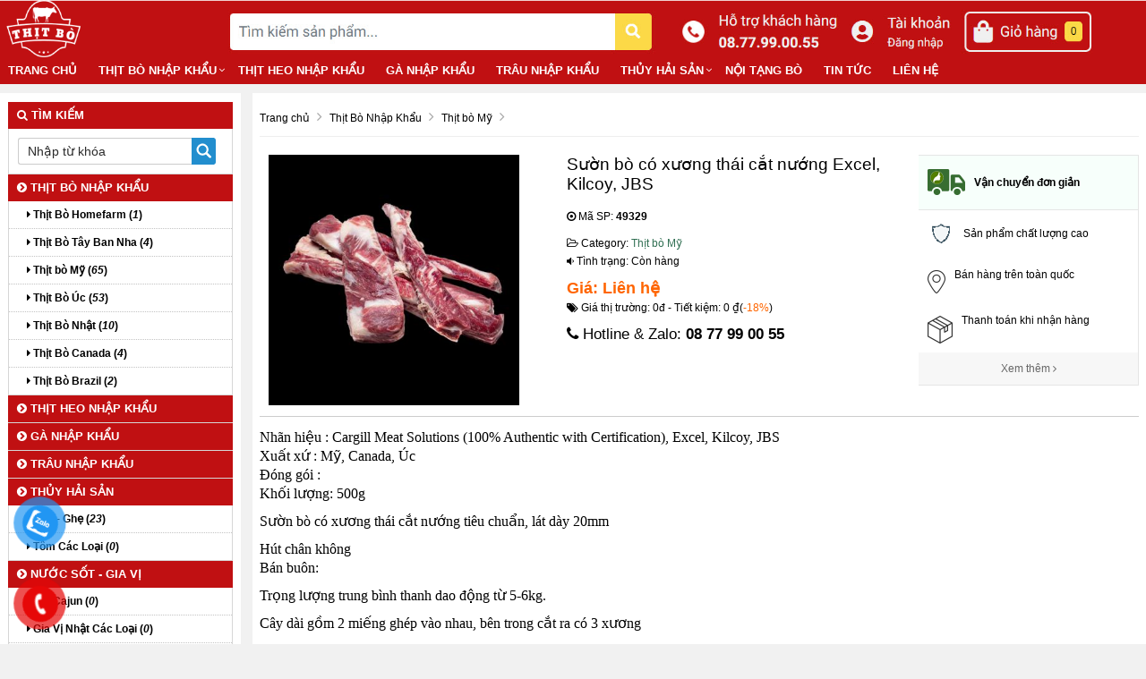

--- FILE ---
content_type: text/html; charset=UTF-8
request_url: https://phanphoithitbo.com/suon-bo-co-xuong-thai-cat-nuong-excel-kilcoy-jbs.html
body_size: 12843
content:
<!doctype html>
<html>
<head>
<meta http-equiv="Content-Type" content="text/html; charset=utf-8" />
<!--<base href="https://phanphoithitbo.com/" />-->
<meta name="robots" content="index,follow,snippet,archive" />
<meta name="viewport" content="width=device-width, initial-scale=1.0" />
<title>Sườn bò có xương thái cắt nướng Excel, Kilcoy, JBS</title>
<meta name="keywords" content="Sườn bò có xương thái cắt nướng Excel, Kilcoy, JBS, Suon bo co xuong thai cat nuong Excel, Kilcoy, JBS, Sườn, bò, có, xương, thái, cắt, nướng, Excel,, Kilcoy,, JBS" />
<meta name="description" content="Sườn bò có xương thái cắt nướng Excel, Kilcoy, JBS chất lượng cao, bán sỉ lẻ Sườn bò có xương thái cắt nướng Excel, Kilcoy, JBS trên toàn quốc, phân phối Sườn bò có xương thái cắt nướng Excel, Kilcoy, JBS cho nhiều đại lý lớn, Sườn bò có xương thái cắt nướng Excel, Kilcoy, JBS cam kết giá rẻ nhất." />
<link rel="shortcut icon" href="/images/favicon.ico" />
 
<meta property="og:type" content="website"/>
<meta property="og:url" content="https://phanphoithitbo.com/suon-bo-co-xuong-thai-cat-nuong-excel-kilcoy-jbs.html"/>   
<meta property="og:title" content="Sườn bò có xương thái cắt nướng Excel, Kilcoy, JBS" /> 
<meta property="og:description" content="Sườn bò có xương thái cắt nướng Excel, Kilcoy, JBS chất lượng cao, bán sỉ lẻ Sườn bò có xương thái cắt nướng Excel, Kilcoy, JBS trên toàn quốc, phân phối Sườn bò có xương thái cắt nướng Excel, Kilcoy, JBS cho nhiều đại lý lớn, Sườn bò có xương thái cắt nướng Excel, Kilcoy, JBS cam kết giá rẻ nhất." />  
<link href="https://phanphoithitbo.com/rss-home.rss" rel="alternate" type="application/rss+xml" title="RSS 2.0" />
<link href="https://phanphoithitbo.com/rss-home.rss" rel="alternate" type="application/atom+xml" title="Atom 1.0" />  
<meta property="og:image" itemprop="thumbnailUrl" content="https://phanphoithitbo.com/upload/hinhanh/thumb/suon-bo-co-xuong-thai-cat-nuong-excel-kilcoy-jbs959g.png" />  
<link rel="stylesheet" href="/css/bootstrap-awesome-animate-hover.min.css" type="text/css" media="all" >
<link rel="stylesheet" href="/css/owl.carousel.css" media="all" type="text/css">
<link rel="stylesheet" href="/css/owl.theme.default.min.css" media="all" type="text/css">
<script src="/js/owl.carousel.min.js" type="text/javascript"></script>
<script type="text/javascript" src="/js/jquery-lib-webso.min.js"></script>
<script type="application/javascript" src="/js/bootstrap-carousel-sweetalert.min.js" ></script>
<script src="/js/jquery.easy-ticker.min.js" type="text/javascript"></script>
<script src="/js/main.js" type="text/javascript"></script>
<script type="application/javascript" src="/js/load.js" ></script>
<script src="/js/jquery.matchHeight-min.js" type="text/javascript"></script>
<link rel="stylesheet" href="/css/video.css?v=1.1.6" media="all" />
<link rel="stylesheet" href="/css/css.css" type="text/css" media="all"  />
<link href="/css/css3.css" rel="stylesheet" type="text/css"  media="all" />
<style>
.btn-info,.btn-primary,.group_tin_tieude,.item-style1 .act .btn-register,.item-style1 .act .link a:nth-child(1),.row_detail_number .block_percent_rate span,.title-style1,.title-style2 a,div.navicate .parent,footer,footer .link a:nth-child(1),nav.nav{background:#c01012}.owl_home .owl-nav .owl-next i,.owl_home .owl-nav .owl-prev i{color:#c01012}.itemsanpham:hover{border:1px solid #c01012}._bgcolormain{background-color:#c01012}.titleitem:after{border-color:transparent transparent transparent #c01012}.titleaction:before{border-color:transparent #c01012 transparent transparent}div.navicate{border-color:#c01012 #eee #eee #ddd}div.navicate .parent::after{border-left:11px solid #c01012}.title_common_site{border-top:3px solid #c01012}.footer.content .links a:hover{color:#c01012!important}#box_qa .list_item_quest .txt_quest,.main_footer a{color:#c01012}.block.newsletter .action.subscribe{background:#c01012;border:1px solid #c01012}.title-style2{border-bottom:solid 2px #c01012}footer{border-top:solid 5px #c01012}.breadcrumb,.fback-top{background:#c01012!important}
#col1{width:21%;float:left;}
#colcontent{width:78%;float:right;}
.itemsanpham{width:23%;}
#wapper_wapper,.fixed{width:100%;}
.nav.nav {background:#c01012}
.itemsanpham .img img{height:160px;}</style>
<link href="/css/menu.css" rel="stylesheet" />
<link href="/css/responsive.css" rel="stylesheet" type="text/css" />
<script>
    var require = {
        "baseUrl": "//hasaki.vn/static/frontend/Hasaki/default/vi_VN"
    };
</script>
<script type="text/javascript" src="/js/require.js"></script>
<script type="text/javascript" src="/js/requirejs-config.js"></script>
<script type="text/javascript" src="/js/common.js"></script>
<!-- Global site tag (gtag.js) - Google Analytics -->
<script async src="https://www.googletagmanager.com/gtag/js?id=G-XSSLD8TM5Q"></script>
<script>
  window.dataLayer = window.dataLayer || [];
  function gtag(){dataLayer.push(arguments);}
  gtag('js', new Date());

  gtag('config', 'G-XSSLD8TM5Q');
</script></head><body onLoad="initialize()">
<div class="mask_menu" style="display:none"></div>
<div id="wapper_wapper_wapper">
<div id="wapper_wapper">
<div id="wapper_banner">
        <div class="banner_content" >
            <div class="banner">
			<div class="banner_item banner_item0">
									</div>
			</div>			
									<div class="bannerinfo">
				<img alt="Thịt Bò Nhập Khẩu" src="https://phanphoithitbo.com/upload/hinhanh/thit-bo-nhap-khau1485.png" />
			</div>
			            <div class="clear"></div>			
        </div>
    </div>
    <div class="clear">
    </div>
    <div id="wapper_menu" class="_bgcolormain">
        <div class="menu_content _bgcolormain">
  
<div class="clear"></div>
<nav class="nav">

	<div class="navbar-header" >
		<button type="button" class="navbar-toggle" data-toggle="collapse" data-target=".navbar-responsive-collapse">
			<span class="sr-only">Toggle navigation</span>
			<span class="fa fa-bars"></span>
		</button>
		<a class="navbar-brand" href="https://phanphoithitbo.com/" title="Thịt Bò Nhập Khẩu">
			<i class="fa fa-home"></i>
		</a>
	</div>

<div class="collapse navbar-collapse navbar-responsive-collapse">
<div class="nopadding s00_20">
<div class="show-content w_100">
<div class="h_123">
<div class="menu_cong_s00_20 w_100">
<div class="content_center_970_aigo">
<div class="col-left-menucong w678 floatLeft">
<ul id="hamber_menu" class="relative nav navbar-nav">
			<li><a href="https://phanphoithitbo.com/" title="Thịt Bò Nhập Khẩu">Trang chủ</a></li>
															<li id="sub_menu_web1" class="dropdown">
			<a title="Thịt Bò Nhập Khẩu" href="https://phanphoithitbo.com/thit-bo-nhap-khau/"  class="dropdown-toggle">Thịt Bò Nhập Khẩu</a>
						<i data-toggle="dropdown" class="btn-dropdown dropdown-toggle fa fa-chevron-down"></i>
			<ul class="dropdown-menu fadeInUp animate1" >
						<li class=""><a title="Thịt Bò Homefarm" href="https://phanphoithitbo.com/thit-bo-homefarm/"><i class="fa fa-caret-right" aria-hidden="true"></i> Thịt Bò Homefarm</a></li>
						<li class=""><a title="Thịt Bò Tây Ban Nha" href="https://phanphoithitbo.com/thit-bo-tay-ban-nha/"><i class="fa fa-caret-right" aria-hidden="true"></i> Thịt Bò Tây Ban Nha</a></li>
						<li class=""><a title="Thịt bò Mỹ" href="https://phanphoithitbo.com/thit-bo-my/"><i class="fa fa-caret-right" aria-hidden="true"></i> Thịt bò Mỹ</a></li>
						<li class=""><a title="Thịt Bò Úc" href="https://phanphoithitbo.com/thit-bo-uc/"><i class="fa fa-caret-right" aria-hidden="true"></i> Thịt Bò Úc</a></li>
						<li class=""><a title="Thịt Bò Nhật" href="https://phanphoithitbo.com/thit-bo-nhat/"><i class="fa fa-caret-right" aria-hidden="true"></i> Thịt Bò Nhật</a></li>
						<li class=""><a title="Thịt Bò Canada" href="https://phanphoithitbo.com/thit-bo-canada/"><i class="fa fa-caret-right" aria-hidden="true"></i> Thịt Bò Canada</a></li>
						<li class=""><a title="Thịt Bò Brazil" href="https://phanphoithitbo.com/thit-bo-brazil/"><i class="fa fa-caret-right" aria-hidden="true"></i> Thịt Bò Brazil</a></li>
						</ul>
				
			</li>
						<li id="sub_menu_web" class="">
			<a title="THỊT HEO NHẬP KHẨU" href="https://phanphoithitbo.com/thit-heo-nhap-khau/"  class="">THỊT HEO NHẬP KHẨU</a>
				
			</li>
						<li id="sub_menu_web" class="">
			<a title="GÀ NHẬP KHẨU" href="https://phanphoithitbo.com/ga-nhap-khau/"  class="">GÀ NHẬP KHẨU</a>
				
			</li>
						<li id="sub_menu_web" class="">
			<a title="TRÂU NHẬP KHẨU" href="https://phanphoithitbo.com/trau-nhap-khau/"  class="">TRÂU NHẬP KHẨU</a>
				
			</li>
						<li id="sub_menu_web5" class="dropdown">
			<a title="Thủy Hải Sản" href="https://phanphoithitbo.com/thuy-hai-san/"  class="dropdown-toggle">Thủy Hải Sản</a>
						<i data-toggle="dropdown" class="btn-dropdown dropdown-toggle fa fa-chevron-down"></i>
			<ul class="dropdown-menu fadeInUp animate1" >
						<li class=""><a title="Cua - Ghẹ" href="https://phanphoithitbo.com/cua-ghe/"><i class="fa fa-caret-right" aria-hidden="true"></i> Cua - Ghẹ</a></li>
						<li class=""><a title="Tôm Các Loại" href="https://phanphoithitbo.com/tom-cac-loai/"><i class="fa fa-caret-right" aria-hidden="true"></i> Tôm Các Loại</a></li>
						</ul>
				
			</li>
						<li id="sub_menu_web" class="">
			<a title="Nội Tạng Bò" href="https://phanphoithitbo.com/noi-tang-bo/"  class="">Nội Tạng Bò</a>
				
			</li>
						
						
						
						<li class="">
				<a title="Tin Tức" href="https://phanphoithitbo.com/tin-tuc/" data-toggle="" class="dropdown-toggle">Tin Tức</a>
							</li>
									
						
				
<li class=""><a href="/lien-he.html" title="Liên hệ Thịt Bò Nhập Khẩu">Liên hệ</a></li></ul>
</div>
</div>
</div>
</div>
</div>
</div>

</div>
</nav>
<div class="clearfix"></div>
  
        </div>
    </div>
    <div class="clear">
</div>
	<div id="wapper_main">
	<div class="content_main">
		<div class="content_content">
		<div id="colcontent">
					<!--NOI DUNG  -->
<div>
<nav id="breadcrumb">
    <div class="containers">
        <ol>
<li   >
<a  title="Thịt Bò Nhập Khẩu" href="https://phanphoithitbo.com/"><span >Trang chủ</span></a>
<i class="fa fa-angle-right"></i>
</li>
<li  >
	<a  title="Thịt Bò Nhập Khẩu" href="https://phanphoithitbo.com/thit-bo-nhap-khau/"><span >Thịt Bò Nhập Khẩu</span></a>
	<i class="fa fa-angle-right"></i>	
</li>
<li  >
<a  title="Thịt bò Mỹ" href="https://phanphoithitbo.com/thit-bo-my/"><span >Thịt bò Mỹ</span></a>
<i class="fa fa-angle-right"></i>
</li>
</ol>
    </div>
</nav>
<div>
<div class="product media">
<div class="block_big_thumb">
<div class="relative">
<img alt="Sườn bò có xương thái cắt nướng Excel, Kilcoy, JBS" id="zoom_01" src="https://phanphoithitbo.com/upload/hinhanh/thumb/suon-bo-co-xuong-thai-cat-nuong-excel-kilcoy-jbs959g.png" data-zoom-image="https://phanphoithitbo.com/upload/hinhanh/suon-bo-co-xuong-thai-cat-nuong-excel-kilcoy-jbs959g.png"/>
</div>
</div>
<script>
        require([
        "jquery",
        "hasakislider",
        'hasaki_popup',
        'hasaki_zoom'
    ], function ($) {
        $(document).ready(function () {
            $("#zoom_01").elevateZoom({
                gallery: 'list_thumb_detail',
                cursor: 'pointer',
                imageCrossfade: true,
                loadingIcon: '/images/loader-1.gif'
            });

            $('body').on('click', '#list_thumb_detail a.elevatezoom-gallery', function(){
                var ez = jQuery('#zoom_01').data('elevateZoom');
                ez.swaptheimage($(this).data('image'), $(this).data('zoom-image'));
            });
        });
    });
</script>
</div>
<div class="product-info-main">
<div class="product-info-price">
<h1>
    <div class="page-title-wrapper product">
        <div class="page-title"> <span class="base" data-ui-id="page-title-wrapper" itemprop="name">Sườn bò có xương thái cắt nướng Excel, Kilcoy, JBS</span> </div>
        
    </div>

</h1>
<div class="product-mpn">
    <p><i class="fa fa-dot-circle-o" aria-hidden="true"></i> Mã SP: <b><span itemprop="mpn">49329</span></b></p>
</div>
<div class="product-brand">
    <span><i class="fa fa-folder-open-o" aria-hidden="true"></i> Category: <a href="https://phanphoithitbo.com/thit-bo-my/">Thịt bò Mỹ</a></span>
</div>
<div class="product-status">
    <span><i class="fa fa-volume-down" aria-hidden="true"></i> Tình trạng: Còn hàng</span>
</div>
<div data-product-id="3799" data-role="priceBox" class="price-box price-final_price">    
<span itemtype="http://schema.org/Offer"  itemprop="offers" class="price-container price-final_price tax weee">
	<span class="price-wrapper " data-price-type="finalPrice" data-price-amount="0" id="product-price-3799">
		<span class="price">Giá: Liên hệ</span>
	</span>
<meta content="0" itemprop="price">
<meta content="VND" itemprop="priceCurrency">
</span>
</div>
<span class="shipping-note"></span>
<div class="hasaki-price-info">
    <p><i class="fa fa-tags" aria-hidden="true"></i> Giá thị trường: 0đ - Tiết kiệm: 0&nbsp;₫(<span class="txt_color_2">-18%</span>) </p>    
</div>
</div>
<div class="product-add-form">
		<div class="box-tocart">
    <div class="fieldset">

<div class="txt_chiase"><i class="fa fa-phone" aria-hidden="true"></i> Hotline & Zalo: <b><a href="tel:08 77 99 00 55">08 77 99 00 55</a></b></div><div class="field qty">
	<div class="control">
		
		<span class="txt_color_2 txt_12" id="stockMin"></span>
	</div>
</div>
<!--<form action="/add-hang-suon-bo-co-xuong-thai-cat-nuong-excel-kilcoy-jbs-49329.html" >
<div class="actions">
	<input type="submit" value="ĐẶT HÀNG" id="buy-now" class="buy-now btn btn_site_2">
</div>
</form>-->
<div class="fb-like-share">
	<div class="fb-like" data-layout="standard" data-action="like" data-size="small" data-show-faces="false" data-share="true"></div>        
</div>

</div>
</div>

        

</div>
</div>


<div class="item_box_col_right space_bottom_20" id="box_giaohang">
    <div class="title_box_giaohang">
        <img alt="Van chuyen don gian" src="/images/img_ship_1.png" class="image_giaohang_1"><b class="txt_color_1 txt_16">Vận chuyển đơn giản</b>
    </div>
    <div class="content_common_site">
        <div class="item_giaohang">
            <img alt="San pham chat luong" src="/images/img_ship_5.png" class="image_giaohang_2">            
		Sản phẩm chất lượng cao        </div>
        <div class="item_giaohang">
            <img alt="Ban hang toan quoc" src="/images/img_ship_3.png" class="image_giaohang_3">
			Bán hàng trên toàn quốc        </div>
        <div class="item_giaohang">
            <img alt="Thanh toan khi nhan hang" src="/images/img_ship_4.png" class="image_giaohang_4">
			Thanh toán khi nhận hàng        </div>
        <div class="clearfix"></div>
		<a target="_blank" href="/lien-he.html" class="btn_xemthem_cungthuonghieu">Xem thêm <i class="fa fa-angle-right"></i></a>
    </div>
</div>

</div>
<div class="clear"></div>

<div class="clear"></div>
<div class="noidung">
<hr><div><span style="font-size: medium; font-family: &quot;times new roman&quot;, times;">Nhãn hiệu : Cargill Meat Solutions (100% Authentic with Certification), Excel, Kilcoy, JBS</span></div>
<div><span style="font-size: medium; font-family: &quot;times new roman&quot;, times;">Xuất xứ : Mỹ, Canada, Úc</span></div>
<div><span style="font-size: medium; font-family: &quot;times new roman&quot;, times;">Đóng gói : </span>
<p><span style="font-size: medium; font-family: &quot;times new roman&quot;, times;">Khối lượng: 500g</span></p>
<p><span style="font-size: medium; font-family: &quot;times new roman&quot;, times;">Sườn bò có xương thái cắt nướng tiêu chuẩn, lát dày 20mm</span></p>
<p><span style="font-size: medium; font-family: &quot;times new roman&quot;, times;">Hút chân không<br />Bán buôn:</span></p>
<p><span style="font-size: medium; font-family: &quot;times new roman&quot;, times;">Trọng lượng trung bình thanh dao động từ 5-6kg.</span></p>
<p><span style="font-size: medium; font-family: &quot;times new roman&quot;, times;">Cây dài gồm 2 miếng ghép vào nhau, bên trong cắt ra có 3 xương</span></p>
<p><span style="font-size: medium; font-family: &quot;times new roman&quot;, times;">Thùng có 5 thanh, khoảng 25 -31kg</span></p>
</div>
<div><span style="font-size: medium; font-family: &quot;times new roman&quot;, times;">Bảo quản : -18 độ</span></div>
<div><span style="font-size: medium; font-family: &quot;times new roman&quot;, times;">Hạn sử dụng : 3 tháng</span></div>
<div><span style="font-size: medium; font-family: &quot;times new roman&quot;, times;">Chế biến : Thích hợp cho món nướng, hầm, kho, áp chảo,…</span></div>
<p> </p><div>
<div>
<div style="text-align: center;">
<div style="text-align: center;"><span style="font-size: medium; font-family: times new roman, times;">© 2025 - Bản quyền thuộc về Công ty TNHH TM DV VIFOOD</span></div>
<span style="font-size: medium; font-family: times new roman, times;"> Điều khoản sử dụng Chính sách bảo mật</span></div>
<div style="text-align: center;"><span style="font-size: medium; font-family: times new roman, times;">Với    hơn 2000 sản phẩm chất lượng từ         rau củ quả tươi đến           vật  dụng nhà bếp, giá         cả bình ổn, kèm theo dịch vụ giao hàng   chuyên  nghiệp, hỗ trợ xuất hóa đơn nhanh chóng, VIFOOD là nhà cung cấp            uy tín tại TP HCM và Bình Dương dành cho Nhà Hàng, Cà Phê,   Khách Sạn,  Bar, Trường Học, Siêu Thị,...<br /></span><span style="font-size: medium; font-family: times new roman, times;"><strong>CÔNG TY TNHH TM DV VIFOOD.</strong> Giấy CNĐKDN: 0318897656 - Ngày cấp 2/4/2025         - Cơ quan cấp:            Phòng Đăng ký kinh doanh –         Sở kế hoạch và Đầu tư TP.HCM<br /></span><span style="font-size: medium; font-family: times new roman, times;">Địa chỉ: CÔNG TY TNHH TM DV VIFOOD - Trụ sở: 48 Đường Số 1B, Phường Phú Mỹ, Quận 7,Tp. Hồ Chí Minh</span></div>
<div style="text-align: center;"><span style="font-size: medium; font-family: times new roman, times;"><a href="https://vietfood247.com.vn/">Thực Phẩm Đông Lạnh</a> - <a href="https://nguonthucpham.vn/">Thực Phẩm Giá Sỉ</a></span></div>
</div>
</div></div>
<div class="clear"></div>
<div id="box_rating" class="item_box_col_right space_bottom_20">
    <div class="title_common_site">
        Đánh giá    </div>
    <div class="content_common_site">
        <div class="block_total_rating row space_bottom_10">
            <div class="block_total_left col-lg-7 col-md-8 col-sm-8 no_nhanxet">
                <div class="txt_top_total_left">Đánh giá trung bình</div>
<div class="row">
    <div class="block_number_total col-lg-4 col-md-5 col-sm-4">
        <div class="txt_numer txt_color_2">0</div>
        <div class="block_start start_small">
            <div class="number_start"></div>
            <div class="start_background"></div>
        </div>
        0 nhận xét
    </div>
    <div class="block_detail_number col-lg-8 col-md-7 col-sm-8">
                    <div class="row_detail_number">
                <span class="txt_number_start">5 star</span>
                <div class="block_percent_rate"><span style="width:63.333333333333%"></span></div>
                <span class="number_ratting">19</span>
                Rất hài lòng            </div>
                    <div class="row_detail_number">
                <span class="txt_number_start">4 star</span>
                <div class="block_percent_rate"><span style="width:56.666666666667%"></span></div>
                <span class="number_ratting"> 14 </span>
                Hài lòng            </div>
                    <div class="row_detail_number">
                <span class="txt_number_start">3 star</span>
                <div class="block_percent_rate"><span style="width:16.666666666667%"></span></div>
                <span class="number_ratting"> 5 </span>
                Bình thường            </div>
                    <div class="row_detail_number">
                <span class="txt_number_start">2 star</span>
                <div class="block_percent_rate">
                </div>
                <span class="number_ratting"> 0 </span>
                Dưới trung bình            </div>
                    <div class="row_detail_number">
                <span class="txt_number_start">1 star</span>
                <div class="block_percent_rate">
                </div>
                <span class="number_ratting"> 0 </span>
                Thất vọng            </div>
            </div>
</div>
            </div>
            <div class="block_total_right col-lg-5 col-md-4 col-sm-4 text-center">
                <div class="txt_chiase">Hotline tư vấn: <b><a href="tel:08 77 99 00 55">08 77 99 00 55</a></b></div>
					<a rel="nofollow" href="/add-hang-suon-bo-co-xuong-thai-cat-nuong-excel-kilcoy-jbs-49329.html" class="btn btn_site_2 write-rating-btn">Click Đặt Ngay</a>            </div>
        </div>
<form method="post" action="" name="modacajoomForm1" id="modacajoomForm1">
<div id="box_input_comment" class="width_common">
            <div class="block_input_comment width_common">
                <div style="width:100%;">
				<div class="block_total_left col-lg-7 col-md-8 col-sm-8 no_nhanxet" style="padding-left:0px;">
				<div class="form-group">
                    <input maxlength="150" name="tieude" class="form-control" placeholder="Title" type="text" required="required" aria-required="true" >
                </div> 
                </div> 
				<div class="block_total_left col-lg-5 col-md-4 col-sm-4 no_nhanxet" style="padding-left:0px;">
				<div class="form-group">
                    <input maxlength="150" name="hoten" class="form-control" placeholder="Name" type="text" required="required" aria-required="true">
                </div>
                </div>
                </div>
				
                <div class="form-group">
                    <div class="txt_input_comment">
                        <span class="pull-right">Max <span class="character-left">2500</span></span>
                    </div>
                    <textarea required="required" maxlength="2500" class="form-control" name="noidung" placeholder="Content"></textarea>
                </div>
                <div class="form-group text-right">
				<input type="hidden" value="1" name="hdnSubmit" id="hdnSubmit"/>
                    <button class="btn btn_site_1" type="submit">Submit</button>
                </div>

            </div>
</div></form>
		
<div class="width_common space_bottom_20" id="box_comment">
		<div class="list_comment width_common">
                            </div>
        </div>
        <div class="clearfix"></div>
		
<div id="box_qa" class="item_box_col_right space_bottom_20">
    <div class="title_common_site">
        Customer Reviews
    </div>
    <div class="content_common_site">
        <div class="list_item_quest">
		</div>      
	</div>
</div>
</div>
</div>
<div class="clear"></div>
<div class="navicate"> 
<h2 class="parent"><a rel="nofollow">Sản phẩm liên quan</a></h2>
<div class="sub"><a rel="nofollow" href="thit-bo-my/">Xem tất cả</a><i></i></div>
</div>
<div class="clear"></div>
			   <div class="itemsanpham product_item">
  <div class="img"><a title="Lõi Thăn Vai Bò Mỹ Steak" href="https://phanphoithitbo.com/loi-than-vai-bo-my-steak.html"><img class="owl-lazy" alt="Lõi Thăn Vai Bò Mỹ Steak" src="https://phanphoithitbo.com/upload/hinhanh/thumb/loi-than-vai-bo-my-steak880k.jpg"></a>
  </div>

<p class="tieude">
	<a title="Lõi Thăn Vai Bò Mỹ Steak" href="https://phanphoithitbo.com/loi-than-vai-bo-my-steak.html">Lõi Thăn Vai Bò Mỹ Steak</a>
</p>
<p align="center">Mã SP: 49354 </p>
<div class="group_gia">
	<div data-toggle="tooltip" class="gia">330,000đ</div>
	<div data-toggle="tooltip" class="giagoc" title="">407,000₫</div></div>
<div class="clear"></div>
</div>
<div class="itemsanpham product_item">
  <div class="img"><a title="Đầu thăn ngoại bò - Ribeye bò Angus" href="https://phanphoithitbo.com/dau-than-ngoai-bo-ribeye-bo-angus.html"><img class="owl-lazy" alt="Đầu thăn ngoại bò - Ribeye bò Angus" src="https://phanphoithitbo.com/upload/hinhanh/thumb/dau-than-ngoai-bo-ribeye-bo-angus527s.jpg"></a>
  </div>

<p class="tieude">
	<a title="Đầu thăn ngoại bò - Ribeye bò Angus" href="https://phanphoithitbo.com/dau-than-ngoai-bo-ribeye-bo-angus.html">Đầu thăn ngoại bò - Ribeye bò Angus</a>
</p>
<p align="center">Mã SP: 49353 </p>
<div class="group_gia">
	<div data-toggle="tooltip" class="gia">490,000đ</div>
	<div data-toggle="tooltip" class="giagoc" title="">612,000₫</div></div>
<div class="clear"></div>
</div>
<div class="itemsanpham product_item">
  <div class="img"><a title="Ba chỉ bò mỹ FOUR STAR" href="https://phanphoithitbo.com/ba-chi-bo-my-four-star.html"><img class="owl-lazy" alt="Ba chỉ bò mỹ FOUR STAR" src="https://phanphoithitbo.com/upload/hinhanh/thumb/ba-chi-bo-my-four-star233r.jpg"></a>
  </div>

<p class="tieude">
	<a title="Ba chỉ bò mỹ FOUR STAR" href="https://phanphoithitbo.com/ba-chi-bo-my-four-star.html">Ba chỉ bò mỹ FOUR STAR</a>
</p>
<p align="center">Mã SP: 49348 </p>
<div class="group_gia">
	<div data-toggle="tooltip" class="gia">157,000đ</div>
	<div data-toggle="tooltip" class="giagoc" title="">180,000₫</div></div>
<div class="clear"></div>
</div>
<div class="itemsanpham product_item">
  <div class="img"><a title="Ba Rọi Bò Mỹ Excel 86K (NK)" href="https://phanphoithitbo.com/ba-roi-bo-my-excel-86k-nk.html"><img class="owl-lazy" alt="Ba Rọi Bò Mỹ Excel 86K (NK)" src="https://phanphoithitbo.com/upload/hinhanh/thumb/ba-roi-bo-my-excel-86k-nk866k.png"></a>
  </div>

<p class="tieude">
	<a title="Ba Rọi Bò Mỹ Excel 86K (NK)" href="https://phanphoithitbo.com/ba-roi-bo-my-excel-86k-nk.html">Ba Rọi Bò Mỹ Excel 86K (NK)</a>
</p>
<p align="center">Mã SP: 49341 </p>
<div class="group_gia">
	<div data-toggle="tooltip" class="gia">Giá: Liên hệ</div>
	<div data-toggle="tooltip" class="giagoc" title=""></div></div>
<div class="clear"></div>
</div>
<div class="itemsanpham product_item">
  <div class="img"><a title="Thăn nội bò mỹ giá sỉ" href="https://phanphoithitbo.com/than-noi-bo-my-gia-si.html"><img class="owl-lazy" alt="Thăn nội bò mỹ giá sỉ" src="https://phanphoithitbo.com/upload/hinhanh/thumb/than-noi-bo-my-gia-si724).jpg"></a>
  </div>

<p class="tieude">
	<a title="Thăn nội bò mỹ giá sỉ" href="https://phanphoithitbo.com/than-noi-bo-my-gia-si.html">Thăn nội bò mỹ giá sỉ</a>
</p>
<p align="center">Mã SP: 49337 </p>
<div class="group_gia">
	<div data-toggle="tooltip" class="gia">Giá: Liên hệ</div>
	<div data-toggle="tooltip" class="giagoc" title=""></div></div>
<div class="clear"></div>
</div>
<div class="itemsanpham product_item">
  <div class="img"><a title="Bắp hoa bò mỹ giá sỉ" href="https://phanphoithitbo.com/bap-hoa-bo-my-gia-si.html"><img class="owl-lazy" alt="Bắp hoa bò mỹ giá sỉ" src="https://phanphoithitbo.com/upload/hinhanh/thumb/bap-hoa-bo-my-gia-si6900.png"></a>
  </div>

<p class="tieude">
	<a title="Bắp hoa bò mỹ giá sỉ" href="https://phanphoithitbo.com/bap-hoa-bo-my-gia-si.html">Bắp hoa bò mỹ giá sỉ</a>
</p>
<p align="center">Mã SP: 49336 </p>
<div class="group_gia">
	<div data-toggle="tooltip" class="gia">Giá: Liên hệ</div>
	<div data-toggle="tooltip" class="giagoc" title=""></div></div>
<div class="clear"></div>
</div>
<div class="itemsanpham product_item">
  <div class="img"><a title="Dẻ sườn bò Rib finger giá sỉ" href="https://phanphoithitbo.com/de-suon-bo-rib-finger-gia-si.html"><img class="owl-lazy" alt="Dẻ sườn bò Rib finger giá sỉ" src="https://phanphoithitbo.com/upload/hinhanh/thumb/de-suon-bo-rib-finger-gia-si1134.jpg"></a>
  </div>

<p class="tieude">
	<a title="Dẻ sườn bò Rib finger giá sỉ" href="https://phanphoithitbo.com/de-suon-bo-rib-finger-gia-si.html">Dẻ sườn bò Rib finger giá sỉ</a>
</p>
<p align="center">Mã SP: 49335 </p>
<div class="group_gia">
	<div data-toggle="tooltip" class="gia">Giá: Liên hệ</div>
	<div data-toggle="tooltip" class="giagoc" title=""></div></div>
<div class="clear"></div>
</div>
<div class="itemsanpham product_item">
  <div class="img"><a title="Sườn non bò mỹ có xương giá sỉ" href="https://phanphoithitbo.com/suon-non-bo-my-co-xuong-gia-si.html"><img class="owl-lazy" alt="Sườn non bò mỹ có xương giá sỉ" src="https://phanphoithitbo.com/upload/hinhanh/thumb/suon-non-bo-my-co-xuong-gia-si1260.png"></a>
  </div>

<p class="tieude">
	<a title="Sườn non bò mỹ có xương giá sỉ" href="https://phanphoithitbo.com/suon-non-bo-my-co-xuong-gia-si.html">Sườn non bò mỹ có xương giá sỉ</a>
</p>
<p align="center">Mã SP: 49334 </p>
<div class="group_gia">
	<div data-toggle="tooltip" class="gia">Giá: Liên hệ</div>
	<div data-toggle="tooltip" class="giagoc" title=""></div></div>
<div class="clear"></div>
</div>
<div class="itemsanpham product_item">
  <div class="img"><a title="Lõi vai bò Mỹ - Lõi nạc vai bò nhập khẩu" href="https://phanphoithitbo.com/loi-vai-bo-my-loi-nac-vai-bo-nhap-khau.html"><img class="owl-lazy" alt="Lõi vai bò Mỹ - Lõi nạc vai bò nhập khẩu" src="https://phanphoithitbo.com/upload/hinhanh/thumb/loi-vai-bo-my-loi-nac-vai-bo-nhap-khau264i.jpg"></a>
  </div>

<p class="tieude">
	<a title="Lõi vai bò Mỹ - Lõi nạc vai bò nhập khẩu" href="https://phanphoithitbo.com/loi-vai-bo-my-loi-nac-vai-bo-nhap-khau.html">Lõi vai bò Mỹ - Lõi nạc vai bò nhập khẩu</a>
</p>
<p align="center">Mã SP: 49333 </p>
<div class="group_gia">
	<div data-toggle="tooltip" class="gia">Giá: Liên hệ</div>
	<div data-toggle="tooltip" class="giagoc" title=""></div></div>
<div class="clear"></div>
</div>
<div class="itemsanpham product_item">
  <div class="img"><a title="Thịt Ba rọi bò mỹ Excel nhập khẩu giá sỉ" href="https://phanphoithitbo.com/thit-ba-roi-bo-my-excel-nhap-khau-gia-si.html"><img class="owl-lazy" alt="Thịt Ba rọi bò mỹ Excel nhập khẩu giá sỉ" src="https://phanphoithitbo.com/upload/hinhanh/thumb/thit-ba-roi-bo-my-excel-nhap-khau-gia-si3721.jpg"></a>
  </div>

<p class="tieude">
	<a title="Thịt Ba rọi bò mỹ Excel nhập khẩu giá sỉ" href="https://phanphoithitbo.com/thit-ba-roi-bo-my-excel-nhap-khau-gia-si.html">Thịt Ba rọi bò mỹ Excel nhập khẩu giá sỉ</a>
</p>
<p align="center">Mã SP: 49332 </p>
<div class="group_gia">
	<div data-toggle="tooltip" class="gia">Giá: Liên hệ</div>
	<div data-toggle="tooltip" class="giagoc" title=""></div></div>
<div class="clear"></div>
</div>
<div class="itemsanpham product_item">
  <div class="img"><a title="Lõi vai bò Excel Kilcoy JBS" href="https://phanphoithitbo.com/loi-vai-bo-excel-kilcoy-jbs.html"><img class="owl-lazy" alt="Lõi vai bò Excel Kilcoy JBS" src="https://phanphoithitbo.com/upload/hinhanh/thumb/loi-vai-bo-excel-kilcoy-jbs6431.jpg"></a>
  </div>

<p class="tieude">
	<a title="Lõi vai bò Excel Kilcoy JBS" href="https://phanphoithitbo.com/loi-vai-bo-excel-kilcoy-jbs.html">Lõi vai bò Excel Kilcoy JBS</a>
</p>
<p align="center">Mã SP: 49331 </p>
<div class="group_gia">
	<div data-toggle="tooltip" class="gia">Giá: Liên hệ</div>
	<div data-toggle="tooltip" class="giagoc" title=""></div></div>
<div class="clear"></div>
</div>
<div class="itemsanpham product_item">
  <div class="img"><a title="Nạc lưng bò Excel, Kilcoy, JBS" href="https://phanphoithitbo.com/nac-lung-bo-excel-kilcoy-jbs.html"><img class="owl-lazy" alt="Nạc lưng bò Excel, Kilcoy, JBS" src="https://phanphoithitbo.com/upload/hinhanh/thumb/nac-lung-bo-excel-kilcoy-jbs6525.jpg"></a>
  </div>

<p class="tieude">
	<a title="Nạc lưng bò Excel, Kilcoy, JBS" href="https://phanphoithitbo.com/nac-lung-bo-excel-kilcoy-jbs.html">Nạc lưng bò Excel, Kilcoy, JBS</a>
</p>
<p align="center">Mã SP: 49330 </p>
<div class="group_gia">
	<div data-toggle="tooltip" class="gia">Giá: Liên hệ</div>
	<div data-toggle="tooltip" class="giagoc" title=""></div></div>
<div class="clear"></div>
</div>
<div class="itemsanpham product_item">
  <div class="img"><a title="Thăn nội Excel, Kilcoy, JBS" href="https://phanphoithitbo.com/than-noi-excel-kilcoy-jbs.html"><img class="owl-lazy" alt="Thăn nội Excel, Kilcoy, JBS" src="https://phanphoithitbo.com/upload/hinhanh/thumb/than-noi-excel-kilcoy-jbs4871.jpg"></a>
  </div>

<p class="tieude">
	<a title="Thăn nội Excel, Kilcoy, JBS" href="https://phanphoithitbo.com/than-noi-excel-kilcoy-jbs.html">Thăn nội Excel, Kilcoy, JBS</a>
</p>
<p align="center">Mã SP: 49328 </p>
<div class="group_gia">
	<div data-toggle="tooltip" class="gia">Giá: Liên hệ</div>
	<div data-toggle="tooltip" class="giagoc" title=""></div></div>
<div class="clear"></div>
</div>
<div class="itemsanpham product_item">
  <div class="img"><a title="Ba chỉ bò thái cuộn Excel, Kilcoy, JBS" href="https://phanphoithitbo.com/ba-chi-bo-thai-cuon-excel-kilcoy-jbs.html"><img class="owl-lazy" alt="Ba chỉ bò thái cuộn Excel, Kilcoy, JBS" src="https://phanphoithitbo.com/upload/hinhanh/thumb/ba-chi-bo-thai-cuon-excel-kilcoy-jbs1348.jpg"></a>
  </div>

<p class="tieude">
	<a title="Ba chỉ bò thái cuộn Excel, Kilcoy, JBS" href="https://phanphoithitbo.com/ba-chi-bo-thai-cuon-excel-kilcoy-jbs.html">Ba chỉ bò thái cuộn Excel, Kilcoy, JBS</a>
</p>
<p align="center">Mã SP: 49327 </p>
<div class="group_gia">
	<div data-toggle="tooltip" class="gia">Giá: Liên hệ</div>
	<div data-toggle="tooltip" class="giagoc" title=""></div></div>
<div class="clear"></div>
</div>
<div class="itemsanpham product_item">
  <div class="img"><a title="Ba chỉ bò thái cắt nướng Excel, Kilcoy, JBS" href="https://phanphoithitbo.com/ba-chi-bo-thai-cat-nuong-excel-kilcoy-jbs.html"><img class="owl-lazy" alt="Ba chỉ bò thái cắt nướng Excel, Kilcoy, JBS" src="https://phanphoithitbo.com/upload/hinhanh/thumb/ba-chi-bo-thai-cat-nuong-excel-kilcoy-jbs7578.jpg"></a>
  </div>

<p class="tieude">
	<a title="Ba chỉ bò thái cắt nướng Excel, Kilcoy, JBS" href="https://phanphoithitbo.com/ba-chi-bo-thai-cat-nuong-excel-kilcoy-jbs.html">Ba chỉ bò thái cắt nướng Excel, Kilcoy, JBS</a>
</p>
<p align="center">Mã SP: 49326 </p>
<div class="group_gia">
	<div data-toggle="tooltip" class="gia">Giá: Liên hệ</div>
	<div data-toggle="tooltip" class="giagoc" title=""></div></div>
<div class="clear"></div>
</div>
<div class="itemsanpham product_item">
  <div class="img"><a title="Thăn ngoại Excel, Kilcoy, JBS" href="https://phanphoithitbo.com/than-ngoai-excel-kilcoy-jbs.html"><img class="owl-lazy" alt="Thăn ngoại Excel, Kilcoy, JBS" src="https://phanphoithitbo.com/upload/hinhanh/thumb/than-ngoai-excel-kilcoy-jbs9431.jpg"></a>
  </div>

<p class="tieude">
	<a title="Thăn ngoại Excel, Kilcoy, JBS" href="https://phanphoithitbo.com/than-ngoai-excel-kilcoy-jbs.html">Thăn ngoại Excel, Kilcoy, JBS</a>
</p>
<p align="center">Mã SP: 49325 </p>
<div class="group_gia">
	<div data-toggle="tooltip" class="gia">Giá: Liên hệ</div>
	<div data-toggle="tooltip" class="giagoc" title=""></div></div>
<div class="clear"></div>
</div>
<div class="itemsanpham product_item">
  <div class="img"><a title="Top blade USA/ Lõi vai Excel Mỹ choice" href="https://phanphoithitbo.com/top-blade-usa-loi-vai-excel-my-choice.html"><img class="owl-lazy" alt="Top blade USA/ Lõi vai Excel Mỹ choice" src="https://phanphoithitbo.com/upload/hinhanh/thumb/top-blade-usa-loi-vai-excel-my-choice876e.jpg"></a>
  </div>

<p class="tieude">
	<a title="Top blade USA/ Lõi vai Excel Mỹ choice" href="https://phanphoithitbo.com/top-blade-usa-loi-vai-excel-my-choice.html">Top blade USA/ Lõi vai Excel Mỹ choice</a>
</p>
<p align="center">Mã SP: 49314 </p>
<div class="group_gia">
	<div data-toggle="tooltip" class="gia">Giá: Liên hệ</div>
	<div data-toggle="tooltip" class="giagoc" title=""></div></div>
<div class="clear"></div>
</div>
<div class="itemsanpham product_item">
  <div class="img"><a title="Top blade USA/ Lõi vai Fourstar" href="https://phanphoithitbo.com/top-blade-usa-loi-vai-fourstar.html"><img class="owl-lazy" alt="Top blade USA/ Lõi vai Fourstar" src="https://phanphoithitbo.com/upload/hinhanh/thumb/top-blade-usa-loi-vai-fourstar105.jpeg"></a>
  </div>

<p class="tieude">
	<a title="Top blade USA/ Lõi vai Fourstar" href="https://phanphoithitbo.com/top-blade-usa-loi-vai-fourstar.html">Top blade USA/ Lõi vai Fourstar</a>
</p>
<p align="center">Mã SP: 49311 </p>
<div class="group_gia">
	<div data-toggle="tooltip" class="gia">Giá: Liên hệ</div>
	<div data-toggle="tooltip" class="giagoc" title=""></div></div>
<div class="clear"></div>
</div>
<div class="itemsanpham product_item">
  <div class="img"><a title="Short plate USA/ Ba chỉ bò Mỹ Excel 86E" href="https://phanphoithitbo.com/short-plate-usa-ba-chi-bo-my-excel-86e.html"><img class="owl-lazy" alt="Short plate USA/ Ba chỉ bò Mỹ Excel 86E" src="https://phanphoithitbo.com/upload/hinhanh/thumb/short-plate-usa-ba-chi-bo-my-excel-86e9328.jpg"></a>
  </div>

<p class="tieude">
	<a title="Short plate USA/ Ba chỉ bò Mỹ Excel 86E" href="https://phanphoithitbo.com/short-plate-usa-ba-chi-bo-my-excel-86e.html">Short plate USA/ Ba chỉ bò Mỹ Excel 86E</a>
</p>
<p align="center">Mã SP: 49310 </p>
<div class="group_gia">
	<div data-toggle="tooltip" class="gia">Giá: Liên hệ</div>
	<div data-toggle="tooltip" class="giagoc" title=""></div></div>
<div class="clear"></div>
</div>
<div class="itemsanpham product_item">
  <div class="img"><a title="Lõi vai Canada Excel AAA" href="https://phanphoithitbo.com/loi-vai-canada-excel-aaa.html"><img class="owl-lazy" alt="Lõi vai Canada Excel AAA" src="https://phanphoithitbo.com/upload/hinhanh/thumb/loi-vai-canada-excel-aaa723a.jpg"></a>
  </div>

<p class="tieude">
	<a title="Lõi vai Canada Excel AAA" href="https://phanphoithitbo.com/loi-vai-canada-excel-aaa.html">Lõi vai Canada Excel AAA</a>
</p>
<p align="center">Mã SP: 49264 </p>
<div class="group_gia">
	<div data-toggle="tooltip" class="gia">Giá: Liên hệ</div>
	<div data-toggle="tooltip" class="giagoc" title=""></div></div>
<div class="clear"></div>
</div>
<div class="itemsanpham product_item">
  <div class="img"><a title="Lõi vai bò Mỹ Excel Choice 86M" href="https://phanphoithitbo.com/loi-vai-bo-my-excel-choice-86m.html"><img class="owl-lazy" alt="Lõi vai bò Mỹ Excel Choice 86M" src="https://phanphoithitbo.com/upload/hinhanh/thumb/loi-vai-bo-my-excel-choice-86m863).jpg"></a>
  </div>

<p class="tieude">
	<a title="Lõi vai bò Mỹ Excel Choice 86M" href="https://phanphoithitbo.com/loi-vai-bo-my-excel-choice-86m.html">Lõi vai bò Mỹ Excel Choice 86M</a>
</p>
<p align="center">Mã SP: 49263 </p>
<div class="group_gia">
	<div data-toggle="tooltip" class="gia">Giá: Liên hệ</div>
	<div data-toggle="tooltip" class="giagoc" title=""></div></div>
<div class="clear"></div>
</div>
<div class="itemsanpham product_item">
  <div class="img"><a title="Thăn nội bò mỹ" href="https://phanphoithitbo.com/than-noi-bo-my.html"><img class="owl-lazy" alt="Thăn nội bò mỹ" src="https://phanphoithitbo.com/upload/hinhanh/thumb/than-noi-bo-my4961.jpg"></a>
  </div>

<p class="tieude">
	<a title="Thăn nội bò mỹ" href="https://phanphoithitbo.com/than-noi-bo-my.html">Thăn nội bò mỹ</a>
</p>
<p align="center">Mã SP: 49262 </p>
<div class="group_gia">
	<div data-toggle="tooltip" class="gia">Giá: Liên hệ</div>
	<div data-toggle="tooltip" class="giagoc" title=""></div></div>
<div class="clear"></div>
</div>
<div class="itemsanpham product_item">
  <div class="img"><a title="Bắp hoa bò mỹ Excel" href="https://phanphoithitbo.com/bap-hoa-bo-my-excel.html"><img class="owl-lazy" alt="Bắp hoa bò mỹ Excel" src="https://phanphoithitbo.com/upload/hinhanh/thumb/bap-hoa-bo-my-excel100b.jpg"></a>
  </div>

<p class="tieude">
	<a title="Bắp hoa bò mỹ Excel" href="https://phanphoithitbo.com/bap-hoa-bo-my-excel.html">Bắp hoa bò mỹ Excel</a>
</p>
<p align="center">Mã SP: 49261 </p>
<div class="group_gia">
	<div data-toggle="tooltip" class="gia">Giá: Liên hệ</div>
	<div data-toggle="tooltip" class="giagoc" title=""></div></div>
<div class="clear"></div>
</div>
<div class="itemsanpham product_item">
  <div class="img"><a title="Dẻ sườn bò Mỹ - Rib finger" href="https://phanphoithitbo.com/de-suon-bo-my-rib-finger.html"><img class="owl-lazy" alt="Dẻ sườn bò Mỹ - Rib finger" src="https://phanphoithitbo.com/upload/hinhanh/thumb/de-suon-bo-my-rib-finger7134.jpg"></a>
  </div>

<p class="tieude">
	<a title="Dẻ sườn bò Mỹ - Rib finger" href="https://phanphoithitbo.com/de-suon-bo-my-rib-finger.html">Dẻ sườn bò Mỹ - Rib finger</a>
</p>
<p align="center">Mã SP: 49259 </p>
<div class="group_gia">
	<div data-toggle="tooltip" class="gia">Giá: Liên hệ</div>
	<div data-toggle="tooltip" class="giagoc" title=""></div></div>
<div class="clear"></div>
</div>
<div class="itemsanpham product_item">
  <div class="img"><a title="Sườn bò Mỹ có xương EXCEL 86M" href="https://phanphoithitbo.com/suon-bo-my-co-xuong-excel-86m.html"><img class="owl-lazy" alt="Sườn bò Mỹ có xương EXCEL 86M" src="https://phanphoithitbo.com/upload/hinhanh/thumb/suon-bo-my-co-xuong-excel-86m5552.jpg"></a>
  </div>

<p class="tieude">
	<a title="Sườn bò Mỹ có xương EXCEL 86M" href="https://phanphoithitbo.com/suon-bo-my-co-xuong-excel-86m.html">Sườn bò Mỹ có xương EXCEL 86M</a>
</p>
<p align="center">Mã SP: 49258 </p>
<div class="group_gia">
	<div data-toggle="tooltip" class="gia">Giá: Liên hệ</div>
	<div data-toggle="tooltip" class="giagoc" title=""></div></div>
<div class="clear"></div>
</div>
<div class="itemsanpham product_item">
  <div class="img"><a title="Lõi vai bò Mỹ" href="https://phanphoithitbo.com/loi-vai-bo-my.html"><img class="owl-lazy" alt="Lõi vai bò Mỹ" src="https://phanphoithitbo.com/upload/hinhanh/thumb/loi-vai-bo-my885-.jpg"></a>
  </div>

<p class="tieude">
	<a title="Lõi vai bò Mỹ" href="https://phanphoithitbo.com/loi-vai-bo-my.html">Lõi vai bò Mỹ</a>
</p>
<p align="center">Mã SP: 49257 </p>
<div class="group_gia">
	<div data-toggle="tooltip" class="gia">Giá: Liên hệ</div>
	<div data-toggle="tooltip" class="giagoc" title=""></div></div>
<div class="clear"></div>
</div>
<div class="itemsanpham product_item">
  <div class="img"><a title="Ba rọi bò Mỹ" href="https://phanphoithitbo.com/ba-roi-bo-my.html"><img class="owl-lazy" alt="Ba rọi bò Mỹ" src="https://phanphoithitbo.com/upload/hinhanh/thumb/ba-roi-bo-my139n.jpg"></a>
  </div>

<p class="tieude">
	<a title="Ba rọi bò Mỹ" href="https://phanphoithitbo.com/ba-roi-bo-my.html">Ba rọi bò Mỹ</a>
</p>
<p align="center">Mã SP: 49256 </p>
<div class="group_gia">
	<div data-toggle="tooltip" class="gia">Giá: Liên hệ</div>
	<div data-toggle="tooltip" class="giagoc" title=""></div></div>
<div class="clear"></div>
</div>
<div class="itemsanpham product_item">
  <div class="img"><a title="Lõi vai Mỹ Excel Choice 86R" href="https://phanphoithitbo.com/loi-vai-my-excel-choice-86r.html"><img class="owl-lazy" alt="Lõi vai Mỹ Excel Choice 86R" src="https://phanphoithitbo.com/upload/hinhanh/thumb/loi-vai-my-excel-choice-86r797i.jpg"></a>
  </div>

<p class="tieude">
	<a title="Lõi vai Mỹ Excel Choice 86R" href="https://phanphoithitbo.com/loi-vai-my-excel-choice-86r.html">Lõi vai Mỹ Excel Choice 86R</a>
</p>
<p align="center">Mã SP: 49255 </p>
<div class="group_gia">
	<div data-toggle="tooltip" class="gia">Giá: Liên hệ</div>
	<div data-toggle="tooltip" class="giagoc" title=""></div></div>
<div class="clear"></div>
</div>
<div class="itemsanpham product_item">
  <div class="img"><a title="Dẻ sườn bò Mỹ – Brand Excel (86M)" href="https://phanphoithitbo.com/de-suon-bo-my-brand-excel-86m.html"><img class="owl-lazy" alt="Dẻ sườn bò Mỹ – Brand Excel (86M)" src="https://phanphoithitbo.com/upload/hinhanh/thumb/de-suon-bo-my-brand-excel-86m890).jpg"></a>
  </div>

<p class="tieude">
	<a title="Dẻ sườn bò Mỹ – Brand Excel (86M)" href="https://phanphoithitbo.com/de-suon-bo-my-brand-excel-86m.html">Dẻ sườn bò Mỹ – Brand Excel (86M)</a>
</p>
<p align="center">Mã SP: 49254 </p>
<div class="group_gia">
	<div data-toggle="tooltip" class="gia">Giá: Liên hệ</div>
	<div data-toggle="tooltip" class="giagoc" title=""></div></div>
<div class="clear"></div>
</div>
<div class="itemsanpham product_item">
  <div class="img"><a title="CỐT LẾT CHỨ T BÒ MỸ" href="https://phanphoithitbo.com/cot-let-chu-t-bo-my.html"><img class="owl-lazy" alt="CỐT LẾT CHỨ T BÒ MỸ" src="https://phanphoithitbo.com/upload/hinhanh/thumb/cot-let-chu-t-bo-my815l.png"></a>
  </div>

<p class="tieude">
	<a title="CỐT LẾT CHỨ T BÒ MỸ" href="https://phanphoithitbo.com/cot-let-chu-t-bo-my.html">CỐT LẾT CHỨ T BÒ MỸ</a>
</p>
<p align="center">Mã SP: 49253 </p>
<div class="group_gia">
	<div data-toggle="tooltip" class="gia">Giá: Liên hệ</div>
	<div data-toggle="tooltip" class="giagoc" title=""></div></div>
<div class="clear"></div>
</div>
<div class="itemsanpham product_item">
  <div class="img"><a title="Sườn bò Mỹ có xương – Brand: Excel (86M)" href="https://phanphoithitbo.com/suon-bo-my-co-xuong-brand-excel-86m.html"><img class="owl-lazy" alt="Sườn bò Mỹ có xương – Brand: Excel (86M)" src="https://phanphoithitbo.com/upload/hinhanh/thumb/suon-bo-my-co-xuong-brand-excel-86m7880.jpg"></a>
  </div>

<p class="tieude">
	<a title="Sườn bò Mỹ có xương – Brand: Excel (86M)" href="https://phanphoithitbo.com/suon-bo-my-co-xuong-brand-excel-86m.html">Sườn bò Mỹ có xương – Brand: Excel (86M)</a>
</p>
<p align="center">Mã SP: 49252 </p>
<div class="group_gia">
	<div data-toggle="tooltip" class="gia">Giá: Liên hệ</div>
	<div data-toggle="tooltip" class="giagoc" title=""></div></div>
<div class="clear"></div>
</div>
<div class="itemsanpham product_item">
  <div class="img"><a title="Thịt gầu bò Mỹ – Brand: Excel (86M)" href="https://phanphoithitbo.com/thit-gau-bo-my-brand-excel-86m.html"><img class="owl-lazy" alt="Thịt gầu bò Mỹ – Brand: Excel (86M)" src="https://phanphoithitbo.com/upload/hinhanh/thumb/thit-gau-bo-my-brand-excel-86m2000.jpg"></a>
  </div>

<p class="tieude">
	<a title="Thịt gầu bò Mỹ – Brand: Excel (86M)" href="https://phanphoithitbo.com/thit-gau-bo-my-brand-excel-86m.html">Thịt gầu bò Mỹ – Brand: Excel (86M)</a>
</p>
<p align="center">Mã SP: 49251 </p>
<div class="group_gia">
	<div data-toggle="tooltip" class="gia">Giá: Liên hệ</div>
	<div data-toggle="tooltip" class="giagoc" title=""></div></div>
<div class="clear"></div>
</div>
<div class="clear"></div>
<div class="pnavigation"><p class="page-nav"><a class="page-nav-act" href="thit-bo-my/">Xem thêm</a></p> </div>
<div class="tag">
<hr>Tag: </div><div class="tag">
<hr>Tag:			<span><a href="https://phanphoithitbo.com/cua-hang-thit-bo-uc-phu-quy.html" title="Cua hang thit bo uc Phu Quy">Cửa hàng thịt bò úc Phú Quý</a></span>, 
			<span><a href="https://phanphoithitbo.com/cua-hang-thit-bo-uc-ha-long.html" title="Cua hang thit bo uc Ha Long">Cửa hàng thịt bò úc Hạ Long</a></span>, 
			<span><a href="https://phanphoithitbo.com/cua-hang-thit-bo-uc-phu-yen.html" title="Cua hang thit bo uc Phu Yen">Cửa hàng thịt bò úc Phú Yên</a></span>, 
			<span><a href="https://phanphoithitbo.com/cua-hang-thit-bo-uc-ha-trung.html" title="Cua hang thit bo uc Ha Trung">Cửa hàng thịt bò úc Hà Trung</a></span>, 
			<span><a href="https://phanphoithitbo.com/cua-hang-thit-bo-uc-vinh-loc.html" title="Cua hang thit bo uc Vinh Loc">Cửa hàng thịt bò úc Vĩnh Lộc</a></span>, 
			<span><a href="https://phanphoithitbo.com/cua-hang-thit-bo-uc-vinh-phuc.html" title="Cua hang thit bo uc Vinh Phuc">Cửa hàng thịt bò úc Vĩnh Phúc</a></span>, 
			<span><a href="https://phanphoithitbo.com/cua-hang-thit-bo-uc-thuan-bac.html" title="Cua hang thit bo uc Thuan Bac">Cửa hàng thịt bò úc Thuận Bắc</a></span>, 
			<span><a href="https://phanphoithitbo.com/cua-hang-thit-bo-uc-quan-tan-phu.html" title="Cua hang thit bo uc Quan Tan Phu">Cửa hàng thịt bò úc Quận Tân Phú</a></span>, 
			<span><a href="https://phanphoithitbo.com/cua-hang-thit-bo-uc-thanh-phu.html" title="Cua hang thit bo uc Thanh Phu">Cửa hàng thịt bò úc Thạnh Phú</a></span>, 
			<span><a href="https://phanphoithitbo.com/cua-hang-thit-bo-uc-phu-my.html" title="Cua hang thit bo uc Phu My">Cửa hàng thịt bò úc Phù Mỹ</a></span>, 
			<span><a href="https://phanphoithitbo.com/cua-hang-thit-bo-uc-yen-lac.html" title="Cua hang thit bo uc Yen Lac">Cửa hàng thịt bò úc Yên Lạc</a></span>, 
			<span><a href="https://phanphoithitbo.com/cua-hang-thit-bo-uc-nhon-trach.html" title="Cua hang thit bo uc Nhon Trach">Cửa hàng thịt bò úc Nhơn Trạch</a></span>, 
			<span><a href="https://phanphoithitbo.com/cua-hang-thit-bo-uc-tra-on.html" title="Cua hang thit bo uc Tra On">Cửa hàng thịt bò úc Trà Ôn</a></span>, 
			<span><a href="https://phanphoithitbo.com/cua-hang-thit-bo-uc-phong-tho.html" title="Cua hang thit bo uc Phong Tho">Cửa hàng thịt bò úc Phong Thổ</a></span>, 
			<span><a href="https://phanphoithitbo.com/cua-hang-thit-bo-uc-dong-hoa.html" title="Cua hang thit bo uc Dong Hoa">Cửa hàng thịt bò úc Đông Hòa</a></span>, 
			<span><a href="https://phanphoithitbo.com/cua-hang-thit-bo-uc-bac-ai.html" title="Cua hang thit bo uc Bac Ai">Cửa hàng thịt bò úc Bác Ái</a></span>, 
			<span><a href="https://phanphoithitbo.com/cua-hang-thit-bo-uc-huyen-thuong-tin.html" title="Cua hang thit bo uc Huyen Thuong Tin">Cửa hàng thịt bò úc Huyện Thường Tín</a></span>, 
			<span><a href="https://phanphoithitbo.com/cua-hang-thit-bo-uc-ha-noi.html" title="Cua hang thit bo uc Ha Noi">Cửa hàng thịt bò úc Hà Nội</a></span>, 
			<span><a href="https://phanphoithitbo.com/cua-hang-thit-bo-uc-hai-an.html" title="Cua hang thit bo uc Hai An">Cửa hàng thịt bò úc Hải An</a></span>, 
			<span><a href="https://phanphoithitbo.com/cua-hang-thit-bo-uc-nam-dong.html" title="Cua hang thit bo uc Nam Dong">Cửa hàng thịt bò úc Nam Đông</a></span>, 
			<span><a href="https://phanphoithitbo.com/cua-hang-thit-bo-uc-duong-kinh.html" title="Cua hang thit bo uc Duong Kinh">Cửa hàng thịt bò úc Dương Kinh</a></span>, 
			<span><a href="https://phanphoithitbo.com/cua-hang-thit-bo-uc-thanh-tri.html" title="Cua hang thit bo uc Thanh Tri">Cửa hàng thịt bò úc Thạnh Trị</a></span>, 
			<span><a href="https://phanphoithitbo.com/cua-hang-thit-bo-uc-quan-ba-dinh.html" title="Cua hang thit bo uc Quan Ba Dinh">Cửa hàng thịt bò úc Quận Ba Đình</a></span>, 
			<span><a href="https://phanphoithitbo.com/cua-hang-thit-bo-uc-quang-dien.html" title="Cua hang thit bo uc Quang Dien">Cửa hàng thịt bò úc Quảng Điền</a></span>, 
			<span><a href="https://phanphoithitbo.com/cua-hang-thit-bo-uc-bac-quang.html" title="Cua hang thit bo uc Bac Quang">Cửa hàng thịt bò úc Bắc Quang</a></span>, 
			<span><a href="https://phanphoithitbo.com/cua-hang-thit-bo-uc-yen-thanh.html" title="Cua hang thit bo uc Yen Thanh">Cửa hàng thịt bò úc Yên Thành</a></span>, 
			<span><a href="https://phanphoithitbo.com/cua-hang-thit-bo-uc-chau-duc.html" title="Cua hang thit bo uc Chau Duc">Cửa hàng thịt bò úc Châu Đức</a></span>, 
			<span><a href="https://phanphoithitbo.com/cua-hang-thit-bo-uc-kinh-mon.html" title="Cua hang thit bo uc Kinh Mon">Cửa hàng thịt bò úc Kinh Môn</a></span>, 
			<span><a href="https://phanphoithitbo.com/cua-hang-thit-bo-uc-my-hao.html" title="Cua hang thit bo uc My Hao">Cửa hàng thịt bò úc Mỹ Hào</a></span>, 
			<span><a href="https://phanphoithitbo.com/cua-hang-thit-bo-uc-da-bac.html" title="Cua hang thit bo uc Da Bac">Cửa hàng thịt bò úc Đà Bắc</a></span>, 
			<span><a href="https://phanphoithitbo.com/cua-hang-thit-bo-uc-phu-vang.html" title="Cua hang thit bo uc Phu Vang">Cửa hàng thịt bò úc Phú Vang</a></span>, 
			<span><a href="https://phanphoithitbo.com/cua-hang-thit-bo-uc-quang-ngai.html" title="Cua hang thit bo uc Quang Ngai">Cửa hàng thịt bò úc Quảng Ngãi</a></span>, 
			<span><a href="https://phanphoithitbo.com/cua-hang-thit-bo-uc-vinh-loi.html" title="Cua hang thit bo uc Vinh Loi">Cửa hàng thịt bò úc Vĩnh Lợi</a></span>, 
			<span><a href="https://phanphoithitbo.com/cua-hang-thit-bo-uc-ca-mau.html" title="Cua hang thit bo uc Ca Mau">Cửa hàng thịt bò úc Cà Mau</a></span>, 
			<span><a href="https://phanphoithitbo.com/cua-hang-thit-bo-uc-tien-lang.html" title="Cua hang thit bo uc Tien Lang">Cửa hàng thịt bò úc Tiên Lãng</a></span>, 
			<span><a href="https://phanphoithitbo.com/cua-hang-thit-bo-uc-dak-nong.html" title="Cua hang thit bo uc Dak Nong">Cửa hàng thịt bò úc Đắk Nông</a></span>, 
			<span><a href="https://phanphoithitbo.com/cua-hang-thit-bo-uc-quan-tay-ho.html" title="Cua hang thit bo uc Quan Tay Ho">Cửa hàng thịt bò úc Quận Tây Hồ</a></span>, 
			<span><a href="https://phanphoithitbo.com/cua-hang-thit-bo-uc-anh-son.html" title="Cua hang thit bo uc Anh Son">Cửa hàng thịt bò úc Anh Sơn</a></span>, 
			<span><a href="https://phanphoithitbo.com/cua-hang-thit-bo-uc-tan-chau.html" title="Cua hang thit bo uc Tan Chau">Cửa hàng thịt bò úc Tân Châu</a></span>, 
			<span><a href="https://phanphoithitbo.com/cua-hang-thit-bo-uc-dong-hai.html" title="Cua hang thit bo uc Dong Hai">Cửa hàng thịt bò úc Đông Hải</a></span>, 
			<span><a href="https://phanphoithitbo.com/cua-hang-thit-bo-uc-quynh-luu.html" title="Cua hang thit bo uc Quynh Luu">Cửa hàng thịt bò úc Quỳnh Lưu</a></span>, 
			<span><a href="https://phanphoithitbo.com/cua-hang-thit-bo-uc-bao-yen.html" title="Cua hang thit bo uc Bao Yen">Cửa hàng thịt bò úc Bảo Yên</a></span>, 
			<span><a href="https://phanphoithitbo.com/cua-hang-thit-bo-uc-mo-cay-nam.html" title="Cua hang thit bo uc Mo Cay Nam">Cửa hàng thịt bò úc Mỏ Cày Nam</a></span>, 
			<span><a href="https://phanphoithitbo.com/cua-hang-thit-bo-uc-tuy-phong.html" title="Cua hang thit bo uc Tuy Phong">Cửa hàng thịt bò úc Tuy Phong</a></span>, 
			<span><a href="https://phanphoithitbo.com/cua-hang-thit-bo-uc-quan-ha-dong.html" title="Cua hang thit bo uc Quan Ha Dong">Cửa hàng thịt bò úc Quận Hà Đông</a></span>, 
			<span><a href="https://phanphoithitbo.com/cua-hang-thit-bo-uc-cho-gao.html" title="Cua hang thit bo uc Cho Gao">Cửa hàng thịt bò úc Chợ Gạo</a></span>, 
			<span><a href="https://phanphoithitbo.com/cua-hang-thit-bo-uc-tan-thanh.html" title="Cua hang thit bo uc Tan Thanh">Cửa hàng thịt bò úc Tân Thạnh</a></span>, 
			<span><a href="https://phanphoithitbo.com/cua-hang-thit-bo-uc-na-ri.html" title="Cua hang thit bo uc Na Ri">Cửa hàng thịt bò úc Na Rì</a></span>, 
			<span><a href="https://phanphoithitbo.com/cua-hang-thit-bo-uc-luc-nam.html" title="Cua hang thit bo uc Luc Nam">Cửa hàng thịt bò úc Lục Nam</a></span>, 
			<span><a href="https://phanphoithitbo.com/cua-hang-thit-bo-uc-nghia-hung.html" title="Cua hang thit bo uc Nghia Hung">Cửa hàng thịt bò úc Nghĩa Hưng</a></span>, 
</div>
</div>      <!--///////////////////KET THUC-->
			<div class="clear"></div>
		</div>
			<div id="col1">
<div class="group_tin" style="padding-top:10px;">
<div class="group_tin_tieude"><i class="fa fa-search"></i>&nbsp;Tìm kiếm</div>
<div class="group_tin_noidung">
<div class="search">
<form role="search" method="POST" action="/index.php?page=timkiem" novalidate="true">
  <input type="text" name="tukhoa" value="" placeholder="Nhập từ khóa" class="txt">
<input type="image" src="/images/iconsearch.png" class="timkiem">
</form>
  <div class="clear"></div>
</div>
</div>
</div>
	
 
	<div class="group_tin" >
<div class="group_tin_tieude"><a href="https://phanphoithitbo.com/thit-bo-nhap-khau/" title="Thịt Bò Nhập Khẩu"><i class="fa fa-chevron-circle-right" aria-hidden="true"></i> Thịt Bò Nhập Khẩu</a></div>
<div class="group_tin_noidung">
	  <div class="danhmuccol">
	  	  <ul>				  
	  		<li><a href="https://phanphoithitbo.com/thit-bo-homefarm/"  title="Thịt Bò Homefarm"><i class="fa fa-caret-right" aria-hidden="true"></i> Thịt Bò Homefarm (<i>1</i>)</a></li>
	  		<li><a href="https://phanphoithitbo.com/thit-bo-tay-ban-nha/"  title="Thịt Bò Tây Ban Nha"><i class="fa fa-caret-right" aria-hidden="true"></i> Thịt Bò Tây Ban Nha (<i>4</i>)</a></li>
	  		<li><a href="https://phanphoithitbo.com/thit-bo-my/"  title="Thịt bò Mỹ"><i class="fa fa-caret-right" aria-hidden="true"></i> Thịt bò Mỹ (<i>65</i>)</a></li>
	  		<li><a href="https://phanphoithitbo.com/thit-bo-uc/"  title="Thịt Bò Úc"><i class="fa fa-caret-right" aria-hidden="true"></i> Thịt Bò Úc (<i>53</i>)</a></li>
	  		<li><a href="https://phanphoithitbo.com/thit-bo-nhat/"  title="Thịt Bò Nhật"><i class="fa fa-caret-right" aria-hidden="true"></i> Thịt Bò Nhật (<i>10</i>)</a></li>
	  		<li><a href="https://phanphoithitbo.com/thit-bo-canada/"  title="Thịt Bò Canada"><i class="fa fa-caret-right" aria-hidden="true"></i> Thịt Bò Canada (<i>4</i>)</a></li>
	  		<li><a href="https://phanphoithitbo.com/thit-bo-brazil/"  title="Thịt Bò Brazil"><i class="fa fa-caret-right" aria-hidden="true"></i> Thịt Bò Brazil (<i>2</i>)</a></li>
	  	  </ul>
	  	  </div>
	  </div>
</div>
	<div class="group_tin" >
<div class="group_tin_tieude"><a href="https://phanphoithitbo.com/thit-heo-nhap-khau/" title="THỊT HEO NHẬP KHẨU"><i class="fa fa-chevron-circle-right" aria-hidden="true"></i> THỊT HEO NHẬP KHẨU</a></div>
<div class="group_tin_noidung">
	  <div class="danhmuccol">
	  	  </div>
	  </div>
</div>
	<div class="group_tin" >
<div class="group_tin_tieude"><a href="https://phanphoithitbo.com/ga-nhap-khau/" title="GÀ NHẬP KHẨU"><i class="fa fa-chevron-circle-right" aria-hidden="true"></i> GÀ NHẬP KHẨU</a></div>
<div class="group_tin_noidung">
	  <div class="danhmuccol">
	  	  </div>
	  </div>
</div>
	<div class="group_tin" >
<div class="group_tin_tieude"><a href="https://phanphoithitbo.com/trau-nhap-khau/" title="TRÂU NHẬP KHẨU"><i class="fa fa-chevron-circle-right" aria-hidden="true"></i> TRÂU NHẬP KHẨU</a></div>
<div class="group_tin_noidung">
	  <div class="danhmuccol">
	  	  </div>
	  </div>
</div>
	<div class="group_tin" >
<div class="group_tin_tieude"><a href="https://phanphoithitbo.com/thuy-hai-san/" title="Thủy Hải Sản"><i class="fa fa-chevron-circle-right" aria-hidden="true"></i> Thủy Hải Sản</a></div>
<div class="group_tin_noidung">
	  <div class="danhmuccol">
	  	  <ul>				  
	  		<li><a href="https://phanphoithitbo.com/cua-ghe/"  title="Cua - Ghẹ"><i class="fa fa-caret-right" aria-hidden="true"></i> Cua - Ghẹ (<i>23</i>)</a></li>
	  		<li><a href="https://phanphoithitbo.com/tom-cac-loai/"  title="Tôm Các Loại"><i class="fa fa-caret-right" aria-hidden="true"></i> Tôm Các Loại (<i>0</i>)</a></li>
	  	  </ul>
	  	  </div>
	  </div>
</div>
	<div class="group_tin" >
<div class="group_tin_tieude"><a href="https://phanphoithitbo.com/nuoc-sot-gia-vi/" title="Nước Sốt - Gia Vị"><i class="fa fa-chevron-circle-right" aria-hidden="true"></i> Nước Sốt - Gia Vị</a></div>
<div class="group_tin_noidung">
	  <div class="danhmuccol">
	  	  <ul>				  
	  		<li><a href="https://phanphoithitbo.com/sot-cajun/"  title="Sốt Cajun"><i class="fa fa-caret-right" aria-hidden="true"></i> Sốt Cajun (<i>0</i>)</a></li>
	  		<li><a href="https://phanphoithitbo.com/gia-vi-nhat-cac-loai/"  title="Gia Vị Nhật Các Loại"><i class="fa fa-caret-right" aria-hidden="true"></i> Gia Vị Nhật Các Loại (<i>0</i>)</a></li>
	  		<li><a href="https://phanphoithitbo.com/muoi-ot-xanh/"  title="Muối Ớt Xanh"><i class="fa fa-caret-right" aria-hidden="true"></i> Muối Ớt Xanh (<i>0</i>)</a></li>
	  	  </ul>
	  	  </div>
	  </div>
</div>
	<div class="group_tin" >
<div class="group_tin_tieude"><a href="https://phanphoithitbo.com/sashimi-delicious/" title="Sashimi Delicious"><i class="fa fa-chevron-circle-right" aria-hidden="true"></i> Sashimi Delicious</a></div>
<div class="group_tin_noidung">
	  <div class="danhmuccol">
	  	  <ul>				  
	  		<li><a href="https://phanphoithitbo.com/sashimi-ca-hoi-nauy-salmon/"  title="Sashimi Cá Hồi - Nauy Salmon"><i class="fa fa-caret-right" aria-hidden="true"></i> Sashimi Cá Hồi - Nauy Salmon (<i>0</i>)</a></li>
	  		<li><a href="https://phanphoithitbo.com/sashimi-ca-ngu-dai-duong-tuna-sashimi/"  title="Sashimi Cá Ngừ Đại Dương - Tuna Sashimi"><i class="fa fa-caret-right" aria-hidden="true"></i> Sashimi Cá Ngừ Đại Dương - Tuna Sashimi (<i>0</i>)</a></li>
	  		<li><a href="https://phanphoithitbo.com/sashimi-ca-co-kiem/"  title="Sashimi Cá Cờ Kiếm"><i class="fa fa-caret-right" aria-hidden="true"></i> Sashimi Cá Cờ Kiếm (<i>0</i>)</a></li>
	  		<li><a href="https://phanphoithitbo.com/sashimi-ca-cam-nhat-hamachi/"  title="Sashimi Cá Cam Nhật - Hamachi"><i class="fa fa-caret-right" aria-hidden="true"></i> Sashimi Cá Cam Nhật - Hamachi (<i>0</i>)</a></li>
	  		<li><a href="https://phanphoithitbo.com/sashimi-ca-trich-ep-trung-nisshin/"  title="Sashimi Cá Trích Ép Trứng - Nisshin"><i class="fa fa-caret-right" aria-hidden="true"></i> Sashimi Cá Trích Ép Trứng - Nisshin (<i>0</i>)</a></li>
	  		<li><a href="https://phanphoithitbo.com/sashimi-so-do-hokkigai/"  title="Sashimi Sò Đỏ - Hokkigai"><i class="fa fa-caret-right" aria-hidden="true"></i> Sashimi Sò Đỏ - Hokkigai (<i>0</i>)</a></li>
	  		<li><a href="https://phanphoithitbo.com/sashimi-coi-so-diep-nhat-hotate/"  title="Sashimi Cồi Sò Điệp Nhật - Hotate"><i class="fa fa-caret-right" aria-hidden="true"></i> Sashimi Cồi Sò Điệp Nhật - Hotate (<i>0</i>)</a></li>
	  		<li><a href="https://phanphoithitbo.com/sashimi-bach-tuot-tako/"  title="Sashimi Bạch Tuột - Tako"><i class="fa fa-caret-right" aria-hidden="true"></i> Sashimi Bạch Tuột - Tako (<i>0</i>)</a></li>
	  		<li><a href="https://phanphoithitbo.com/sashimi-luon-nuong-unagi/"  title="Sashimi Lươn Nướng - Unagi"><i class="fa fa-caret-right" aria-hidden="true"></i> Sashimi Lươn Nướng - Unagi (<i>0</i>)</a></li>
	  	  </ul>
	  	  </div>
	  </div>
</div>


<div class="group_tin">
<div class="group_tin_tieude"><i class="fa fa-newspaper-o"></i>&nbsp;Tin tức</div>
<div class="group_tin_noidung">
<ul class="ul_noidung_templates">
<li><div class="img"><a href="https://phanphoithitbo.com/vifood-phan-phoi-thit-bo-nhap-khau-tai-tphcm.html" target="" title="Vifood Phân phối thịt bò nhập khẩu tại TP.HCM"><img src="https://phanphoithitbo.com/upload/hinhanh/thumb/vifood-phan-phoi-thit-bo-nhap-khau-tai-tphcm500s.jpg" alt="Vifood Phân phối thịt bò nhập khẩu tại TP.HCM" title="Vifood Phân phối thịt bò nhập khẩu tại TP.HCM" /></a></div>
<p  class="tieude">
<a href="https://phanphoithitbo.com/vifood-phan-phoi-thit-bo-nhap-khau-tai-tphcm.html" title="Vifood Phân phối thịt bò nhập khẩu tại TP.HCM">Vifood Phân phối thịt bò nhập khẩu tại TP.HCM</a></p>
<div class="clear"></div>
</li>
<li><div class="img"><a href="https://phanphoithitbo.com/gau-bo-jbs-gia-si-mua-o-dau-uy-tin.html" target="" title="Gầu bò JBS giá sỉ, mua ở đâu uy tín "><img src="https://phanphoithitbo.com/upload/hinhanh/thumb/gau-bo-jbs-gia-si-mua-o-dau-uy-tin3130.jpg" alt="Gầu bò JBS giá sỉ, mua ở đâu uy tín " title="Gầu bò JBS giá sỉ, mua ở đâu uy tín " /></a></div>
<p  class="tieude">
<a href="https://phanphoithitbo.com/gau-bo-jbs-gia-si-mua-o-dau-uy-tin.html" title="Gầu bò JBS giá sỉ, mua ở đâu uy tín ">Gầu bò JBS giá sỉ, mua ở đâu uy tín </a></p>
<div class="clear"></div>
</li>
<li><div class="img"><a href="https://phanphoithitbo.com/cung-cap-gau-bo-gia-si-tai-tp-hcm.html" target="" title="Cung cấp Gầu bò giá sỉ tại Tp HCM"><img src="https://phanphoithitbo.com/upload/hinhanh/thumb/cung-cap-gau-bo-gia-si-tai-tp-hcm2240.jpg" alt="Cung cấp Gầu bò giá sỉ tại Tp HCM" title="Cung cấp Gầu bò giá sỉ tại Tp HCM" /></a></div>
<p  class="tieude">
<a href="https://phanphoithitbo.com/cung-cap-gau-bo-gia-si-tai-tp-hcm.html" title="Cung cấp Gầu bò giá sỉ tại Tp HCM">Cung cấp Gầu bò giá sỉ tại Tp HCM</a></p>
<div class="clear"></div>
</li>
<li><div class="img"><a href="https://phanphoithitbo.com/cach-lam-thit-bo-my-cuon-nam-kim-cham-thom-ngon.html" target="" title="Cách làm thịt bò Mỹ cuốn nấm kim châm thơm ngon "><img src="https://phanphoithitbo.com/upload/hinhanh/thumb/cach-lam-thit-bo-my-cuon-nam-kim-cham-thom-ngon507c.png" alt="Cách làm thịt bò Mỹ cuốn nấm kim châm thơm ngon " title="Cách làm thịt bò Mỹ cuốn nấm kim châm thơm ngon " /></a></div>
<p  class="tieude">
<a href="https://phanphoithitbo.com/cach-lam-thit-bo-my-cuon-nam-kim-cham-thom-ngon.html" title="Cách làm thịt bò Mỹ cuốn nấm kim châm thơm ngon ">Cách làm thịt bò Mỹ cuốn nấm kim châm thơm ngon </a></p>
<div class="clear"></div>
</li>
<li><div class="img"><a href="https://phanphoithitbo.com/can-trong-voi-nan-thit-bo-gia-hien-nay.html" target="" title="Cẩn trọng với nạn thịt bò giả hiện nay "><img src="https://phanphoithitbo.com/upload/hinhanh/thumb/can-trong-voi-nan-thit-bo-gia-hien-nay178u.jpg" alt="Cẩn trọng với nạn thịt bò giả hiện nay " title="Cẩn trọng với nạn thịt bò giả hiện nay " /></a></div>
<p  class="tieude">
<a href="https://phanphoithitbo.com/can-trong-voi-nan-thit-bo-gia-hien-nay.html" title="Cẩn trọng với nạn thịt bò giả hiện nay ">Cẩn trọng với nạn thịt bò giả hiện nay </a></p>
<div class="clear"></div>
</li>
</ul></div></div>

</div>		</div>
	</div>
	</div>
<div class="clear"></div>	
﻿<style>#button-contact-vr{position:fixed;bottom:0;z-index:99999}#button-contact-vr .button-contact{position:relative}#button-contact-vr .button-contact .phone-vr{position:relative;visibility:visible;background-color:transparent;width:90px;height:90px;cursor:pointer;z-index:11;-webkit-backface-visibility:hidden;-webkit-transform:translateZ(0);transition:visibility .5s;left:0;bottom:0;display:block}.phone-vr-circle-fill{width:65px;height:65px;top:12px;left:12px;position:absolute;box-shadow:0 0 0 0 #c31d1d;background-color:rgba(230,8,8,.7);border-radius:50%;border:2px solid transparent;-webkit-animation:phone-vr-circle-fill 2.3s infinite ease-in-out;animation:phone-vr-circle-fill 2.3s infinite ease-in-out;transition:all .5s;-webkit-transform-origin:50% 50%;-ms-transform-origin:50% 50%;transform-origin:50% 50%;-webkit-animuiion:zoom 1.3s infinite;animation:zoom 1.3s infinite}.phone-vr-img-circle{background-color:#e60808;width:40px;height:40px;line-height:40px;top:25px;left:25px;position:absolute;border-radius:50%;display:flex;justify-content:center;-webkit-animation:phonering-alo-circle-img-anim 1s infinite ease-in-out;animation:phone-vr-circle-fill 1s infinite ease-in-out}.phone-vr-img-circle a{display:block;line-height:37px}.phone-vr-img-circle img{max-height:25px;max-width:27px;position:absolute;top:50%;left:50%;transform:translate(-50%,-50%);-moz-transform:translate(-50%,-50%);-webkit-transform:translate(-50%,-50%);-o-transform:translate(-50%,-50%)}@-webkit-keyframes phone-vr-circle-fill{0%{-webkit-transform:rotate(0) scale(1) skew(1deg)}10%{-webkit-transform:rotate(-25deg) scale(1) skew(1deg)}20%{-webkit-transform:rotate(25deg) scale(1) skew(1deg)}30%{-webkit-transform:rotate(-25deg) scale(1) skew(1deg)}40%{-webkit-transform:rotate(25deg) scale(1) skew(1deg)}50%{-webkit-transform:rotate(0) scale(1) skew(1deg)}100%{-webkit-transform:rotate(0) scale(1) skew(1deg)}}@-webkit-keyframes zoom{0%{transform:scale(.9)}70%{transform:scale(1);box-shadow:0 0 0 15px transparent}100%{transform:scale(.9);box-shadow:0 0 0 0 transparent}}@keyframes zoom{0%{transform:scale(.9)}70%{transform:scale(1);box-shadow:0 0 0 15px transparent}100%{transform:scale(.9);box-shadow:0 0 0 0 transparent}}	#zalo-vr .phone-vr-circle-fill{box-shadow:0 0 0 0 #2196f3;background-color:rgba(33,150,243,.7)}	#zalo-vr .phone-vr-img-circle{background-color:#2196f3}	#face-vr .phone-vr-circle-fill{box-shadow:0 0 0 0 #0866ff;background-color:rgba(33,150,243,.7)}	#face-vr .phone-vr-img-circle{background-color:#0866ff}	#gom-all-in-one #phone-vr{transition:.7s all;-moz-transition:.7s all;-webkit-transition:.7s all}#gom-all-in-one #zalo-vr{transition:1s all;-moz-transition:1s all;-webkit-transition:1s all}</style>	<div id="button-contact-vr">	<div id="gom-all-in-one">			<div id="zalo-vr" class="button-contact" >			<div class="phone-vr">				<div class="phone-vr-circle-fill"></div>				<div class="phone-vr-img-circle">					<a target="_blank" rel="nofollow" href="https://zalo.me/08 77 99 00 55">						<img src="/images/zalo.png" />					</a>				</div>			</div>			</div>			<div id="phone-vr" class="button-contact" >			<div class="phone-vr">				<div class="phone-vr-circle-fill"></div>				<div class="phone-vr-img-circle">					<a rel="nofollow" href="tel:08 77 99 00 55">						<img src="/images/phone.png" />					</a>				</div>			</div>			</div>	</div></div><div class="content_main">
<div class="page-footer" style="padding:20px;">
		
<div class="footer content">
<div class="row space_bottom_20">
<div class="col-lg-4 col-md-4 col-sm-12"><div class="block newsletter">
    <div class="title"><strong>Đăng ký thông tin khuyến mãi</strong></div>
    <div class="content">
        <form id="newsletter-validate-detail" method="post" action="" novalidate="novalidate" class="form subscribe">
            <div class="field newsletter">
                <label for="newsletter" class="label"><span>Sign Up for Our Newsletter:</span></label>
                <div class="control">
                    <input type="email" data-validate="{required:true, 'validate-email':true}" placeholder="Nhập địa chỉ email" id="newsletter" name="email">
                </div>
            </div>
            <div class="actions">
                <button type="submit" title="Đăng ký" class="action subscribe primary">
                    <span>Đăng ký</span>
                </button>
            </div>
        </form>
        <div class="txt_12">Đăng ký nhận tin cơ hội nhận quyền lợi giảm giá riêng biệt.</div>
    </div>
</div>
<div class="clearfix"></div>
</div>

<div class="col-lg-8 col-md-8 col-sm-12">
<div class="row">
 </div>

</div>
</div>

<div class="main_footer">
    <div class="row">
        <div class="col-lg-9 col-md-8 col-sm-8"><p><img src="/uploads/file/2021-10-29_13-44-40.jpg" alt="" width="100%" /></p></div>

        <div class="col-lg-3 col-md-4 col-sm-4 border_right_footer">
                       
            <div class="item_footer_right">
               <b>CÔNG TY TNHH TM DV VIFOOD</b></div>
            <div class="item_footer_right">
                48 Đường Số 1B, Phường Tân Mỹ, Tp Hồ Chí Minhhttps://phanphoithitbo.com/<br>
                Điện thoại: 08 77 99 00 55 - Hotline: <b>08 77 99 00 55</b></div>      
		          </div>
    </div>
		
</div>
</div>
</div>
</div>
<div class="wapper_mark"></div>
</div>
<!--Start of Tawk.to Script-->
<script type="text/javascript">
var Tawk_API=Tawk_API||{}, Tawk_LoadStart=new Date();
(function(){
var s1=document.createElement("script"),s0=document.getElementsByTagName("script")[0];
s1.async=true;
s1.src='https://embed.tawk.to/691beb2678d799195df2e108/1jaagt4fq';
s1.charset='UTF-8';
s1.setAttribute('crossorigin','*');
s0.parentNode.insertBefore(s1,s0);
})();
</script>
<!--End of Tawk.to Script--></div>
<div id="loadingcss3"><i class="fa fa-spinner fa-pulse"></i></div>

<a href="#" class="go-top">
		<img src="/images/btn_top.png" alt="Back to top" title="Back to top" />
</a>
<!-- Modal -->
<div id="myModal" class="modal fade" role="dialog">
  <div class="modal-dialog" id="loaddatacart">
  </div>
</div></body>
</html>